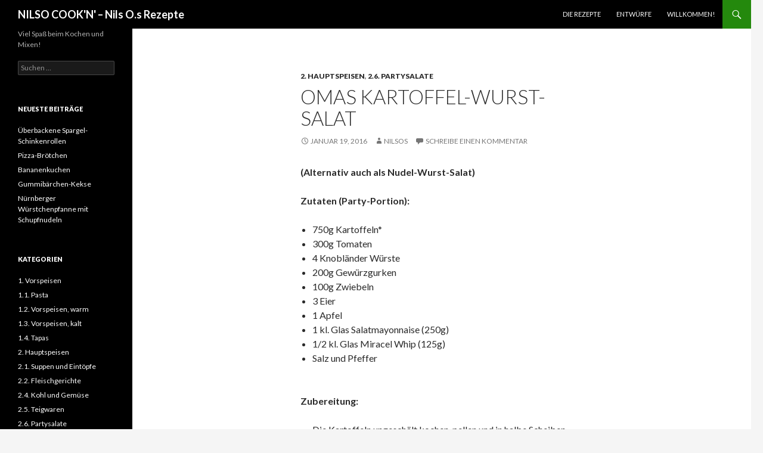

--- FILE ---
content_type: text/html; charset=UTF-8
request_url: http://coox.nilso.eu/?p=73
body_size: 21911
content:
<!DOCTYPE html>
<!--[if IE 7]>
<html class="ie ie7" lang="de">
<![endif]-->
<!--[if IE 8]>
<html class="ie ie8" lang="de">
<![endif]-->
<!--[if !(IE 7) & !(IE 8)]><!-->
<html lang="de">
<!--<![endif]-->
<head>
	<meta charset="UTF-8">
	<meta name="viewport" content="width=device-width">
	<title>Omas Kartoffel-Wurst-Salat | NILSO COOK&#039;N&#039; &#8211; Nils O.s Rezepte</title>
	<link rel="profile" href="http://gmpg.org/xfn/11">
	<link rel="pingback" href="http://cookn.nilso.eu/xmlrpc.php">
	<!--[if lt IE 9]>
	<script src="http://cookn.nilso.eu/wp-content/themes/twentyfourteen/js/html5.js"></script>
	<![endif]-->
	<meta name='robots' content='max-image-preview:large' />
<link rel='dns-prefetch' href='//cookn.nilso.eu' />
<link rel='dns-prefetch' href='//fonts.googleapis.com' />
<link rel='dns-prefetch' href='//s.w.org' />
<link href='https://fonts.gstatic.com' crossorigin rel='preconnect' />
<link rel="alternate" type="application/rss+xml" title="NILSO COOK&#039;N&#039; - Nils O.s Rezepte &raquo; Feed" href="http://cookn.nilso.eu/?feed=rss2" />
<link rel="alternate" type="application/rss+xml" title="NILSO COOK&#039;N&#039; - Nils O.s Rezepte &raquo; Kommentar-Feed" href="http://cookn.nilso.eu/?feed=comments-rss2" />
<link rel="alternate" type="application/rss+xml" title="NILSO COOK&#039;N&#039; - Nils O.s Rezepte &raquo; Omas Kartoffel-Wurst-Salat-Kommentar-Feed" href="http://cookn.nilso.eu/?feed=rss2&#038;p=73" />
		<script type="text/javascript">
			window._wpemojiSettings = {"baseUrl":"https:\/\/s.w.org\/images\/core\/emoji\/13.1.0\/72x72\/","ext":".png","svgUrl":"https:\/\/s.w.org\/images\/core\/emoji\/13.1.0\/svg\/","svgExt":".svg","source":{"concatemoji":"http:\/\/cookn.nilso.eu\/wp-includes\/js\/wp-emoji-release.min.js?ver=5.8.12"}};
			!function(e,a,t){var n,r,o,i=a.createElement("canvas"),p=i.getContext&&i.getContext("2d");function s(e,t){var a=String.fromCharCode;p.clearRect(0,0,i.width,i.height),p.fillText(a.apply(this,e),0,0);e=i.toDataURL();return p.clearRect(0,0,i.width,i.height),p.fillText(a.apply(this,t),0,0),e===i.toDataURL()}function c(e){var t=a.createElement("script");t.src=e,t.defer=t.type="text/javascript",a.getElementsByTagName("head")[0].appendChild(t)}for(o=Array("flag","emoji"),t.supports={everything:!0,everythingExceptFlag:!0},r=0;r<o.length;r++)t.supports[o[r]]=function(e){if(!p||!p.fillText)return!1;switch(p.textBaseline="top",p.font="600 32px Arial",e){case"flag":return s([127987,65039,8205,9895,65039],[127987,65039,8203,9895,65039])?!1:!s([55356,56826,55356,56819],[55356,56826,8203,55356,56819])&&!s([55356,57332,56128,56423,56128,56418,56128,56421,56128,56430,56128,56423,56128,56447],[55356,57332,8203,56128,56423,8203,56128,56418,8203,56128,56421,8203,56128,56430,8203,56128,56423,8203,56128,56447]);case"emoji":return!s([10084,65039,8205,55357,56613],[10084,65039,8203,55357,56613])}return!1}(o[r]),t.supports.everything=t.supports.everything&&t.supports[o[r]],"flag"!==o[r]&&(t.supports.everythingExceptFlag=t.supports.everythingExceptFlag&&t.supports[o[r]]);t.supports.everythingExceptFlag=t.supports.everythingExceptFlag&&!t.supports.flag,t.DOMReady=!1,t.readyCallback=function(){t.DOMReady=!0},t.supports.everything||(n=function(){t.readyCallback()},a.addEventListener?(a.addEventListener("DOMContentLoaded",n,!1),e.addEventListener("load",n,!1)):(e.attachEvent("onload",n),a.attachEvent("onreadystatechange",function(){"complete"===a.readyState&&t.readyCallback()})),(n=t.source||{}).concatemoji?c(n.concatemoji):n.wpemoji&&n.twemoji&&(c(n.twemoji),c(n.wpemoji)))}(window,document,window._wpemojiSettings);
		</script>
		<style type="text/css">
img.wp-smiley,
img.emoji {
	display: inline !important;
	border: none !important;
	box-shadow: none !important;
	height: 1em !important;
	width: 1em !important;
	margin: 0 .07em !important;
	vertical-align: -0.1em !important;
	background: none !important;
	padding: 0 !important;
}
</style>
	<link rel='stylesheet' id='wp-block-library-css'  href='http://cookn.nilso.eu/wp-includes/css/dist/block-library/style.min.css?ver=5.8.12' type='text/css' media='all' />
<style id='wp-block-library-theme-inline-css' type='text/css'>
#start-resizable-editor-section{display:none}.wp-block-audio figcaption{color:#555;font-size:13px;text-align:center}.is-dark-theme .wp-block-audio figcaption{color:hsla(0,0%,100%,.65)}.wp-block-code{font-family:Menlo,Consolas,monaco,monospace;color:#1e1e1e;padding:.8em 1em;border:1px solid #ddd;border-radius:4px}.wp-block-embed figcaption{color:#555;font-size:13px;text-align:center}.is-dark-theme .wp-block-embed figcaption{color:hsla(0,0%,100%,.65)}.blocks-gallery-caption{color:#555;font-size:13px;text-align:center}.is-dark-theme .blocks-gallery-caption{color:hsla(0,0%,100%,.65)}.wp-block-image figcaption{color:#555;font-size:13px;text-align:center}.is-dark-theme .wp-block-image figcaption{color:hsla(0,0%,100%,.65)}.wp-block-pullquote{border-top:4px solid;border-bottom:4px solid;margin-bottom:1.75em;color:currentColor}.wp-block-pullquote__citation,.wp-block-pullquote cite,.wp-block-pullquote footer{color:currentColor;text-transform:uppercase;font-size:.8125em;font-style:normal}.wp-block-quote{border-left:.25em solid;margin:0 0 1.75em;padding-left:1em}.wp-block-quote cite,.wp-block-quote footer{color:currentColor;font-size:.8125em;position:relative;font-style:normal}.wp-block-quote.has-text-align-right{border-left:none;border-right:.25em solid;padding-left:0;padding-right:1em}.wp-block-quote.has-text-align-center{border:none;padding-left:0}.wp-block-quote.is-large,.wp-block-quote.is-style-large{border:none}.wp-block-search .wp-block-search__label{font-weight:700}.wp-block-group.has-background{padding:1.25em 2.375em;margin-top:0;margin-bottom:0}.wp-block-separator{border:none;border-bottom:2px solid;margin-left:auto;margin-right:auto;opacity:.4}.wp-block-separator:not(.is-style-wide):not(.is-style-dots){width:100px}.wp-block-separator.has-background:not(.is-style-dots){border-bottom:none;height:1px}.wp-block-separator.has-background:not(.is-style-wide):not(.is-style-dots){height:2px}.wp-block-table thead{border-bottom:3px solid}.wp-block-table tfoot{border-top:3px solid}.wp-block-table td,.wp-block-table th{padding:.5em;border:1px solid;word-break:normal}.wp-block-table figcaption{color:#555;font-size:13px;text-align:center}.is-dark-theme .wp-block-table figcaption{color:hsla(0,0%,100%,.65)}.wp-block-video figcaption{color:#555;font-size:13px;text-align:center}.is-dark-theme .wp-block-video figcaption{color:hsla(0,0%,100%,.65)}.wp-block-template-part.has-background{padding:1.25em 2.375em;margin-top:0;margin-bottom:0}#end-resizable-editor-section{display:none}
</style>
<link rel='stylesheet' id='twentyfourteen-lato-css'  href='https://fonts.googleapis.com/css?family=Lato%3A300%2C400%2C700%2C900%2C300italic%2C400italic%2C700italic&#038;subset=latin%2Clatin-ext' type='text/css' media='all' />
<link rel='stylesheet' id='genericons-css'  href='http://cookn.nilso.eu/wp-content/themes/twentyfourteen/genericons/genericons.css?ver=3.0.3' type='text/css' media='all' />
<link rel='stylesheet' id='twentyfourteen-style-css'  href='http://cookn.nilso.eu/wp-content/themes/twentyfourteen/style.css?ver=5.8.12' type='text/css' media='all' />
<link rel='stylesheet' id='twentyfourteen-block-style-css'  href='http://cookn.nilso.eu/wp-content/themes/twentyfourteen/css/blocks.css?ver=20181230' type='text/css' media='all' />
<!--[if lt IE 9]>
<link rel='stylesheet' id='twentyfourteen-ie-css'  href='http://cookn.nilso.eu/wp-content/themes/twentyfourteen/css/ie.css?ver=20131205' type='text/css' media='all' />
<![endif]-->
<script type='text/javascript' src='http://cookn.nilso.eu/wp-includes/js/jquery/jquery.min.js?ver=3.6.0' id='jquery-core-js'></script>
<script type='text/javascript' src='http://cookn.nilso.eu/wp-includes/js/jquery/jquery-migrate.min.js?ver=3.3.2' id='jquery-migrate-js'></script>
<link rel="https://api.w.org/" href="http://cookn.nilso.eu/index.php?rest_route=/" /><link rel="alternate" type="application/json" href="http://cookn.nilso.eu/index.php?rest_route=/wp/v2/posts/73" /><link rel="EditURI" type="application/rsd+xml" title="RSD" href="http://cookn.nilso.eu/xmlrpc.php?rsd" />
<link rel="wlwmanifest" type="application/wlwmanifest+xml" href="http://cookn.nilso.eu/wp-includes/wlwmanifest.xml" /> 
<meta name="generator" content="WordPress 5.8.12" />
<link rel="canonical" href="http://cookn.nilso.eu/?p=73" />
<link rel='shortlink' href='http://cookn.nilso.eu/?p=73' />
<link rel="alternate" type="application/json+oembed" href="http://cookn.nilso.eu/index.php?rest_route=%2Foembed%2F1.0%2Fembed&#038;url=http%3A%2F%2Fcookn.nilso.eu%2F%3Fp%3D73" />
<link rel="alternate" type="text/xml+oembed" href="http://cookn.nilso.eu/index.php?rest_route=%2Foembed%2F1.0%2Fembed&#038;url=http%3A%2F%2Fcookn.nilso.eu%2F%3Fp%3D73&#038;format=xml" />
</head>

<body class="post-template-default single single-post postid-73 single-format-standard wp-embed-responsive masthead-fixed full-width singular">
<div id="page" class="hfeed site">
	
	<header id="masthead" class="site-header" role="banner">
		<div class="header-main">
			<h1 class="site-title"><a href="http://cookn.nilso.eu/" rel="home">NILSO COOK&#039;N&#039; &#8211; Nils O.s Rezepte</a></h1>

			<div class="search-toggle">
				<a href="#search-container" class="screen-reader-text" aria-expanded="false" aria-controls="search-container">Suchen</a>
			</div>

			<nav id="primary-navigation" class="site-navigation primary-navigation" role="navigation">
				<button class="menu-toggle">Primäres Menü</button>
				<a class="screen-reader-text skip-link" href="#content">Springe zum Inhalt</a>
				<div id="primary-menu" class="nav-menu"><ul>
<li class="page_item page-item-126"><a href="http://cookn.nilso.eu/?page_id=126">Die Rezepte</a></li>
<li class="page_item page-item-159"><a href="http://cookn.nilso.eu/?page_id=159">Entwürfe</a></li>
<li class="page_item page-item-124"><a href="http://cookn.nilso.eu/?page_id=124">Willkommen!</a></li>
</ul></div>
			</nav>
		</div>

		<div id="search-container" class="search-box-wrapper hide">
			<div class="search-box">
				<form role="search" method="get" class="search-form" action="http://cookn.nilso.eu/">
				<label>
					<span class="screen-reader-text">Suche nach:</span>
					<input type="search" class="search-field" placeholder="Suchen …" value="" name="s" />
				</label>
				<input type="submit" class="search-submit" value="Suchen" />
			</form>			</div>
		</div>
	</header><!-- #masthead -->

	<div id="main" class="site-main">

	<div id="primary" class="content-area">
		<div id="content" class="site-content" role="main">
			
<article id="post-73" class="post-73 post type-post status-publish format-standard hentry category-200_hauptspeisen category-260_partysalate">
	
	<header class="entry-header">
				<div class="entry-meta">
			<span class="cat-links"><a href="http://cookn.nilso.eu/?cat=7" rel="category">2. Hauptspeisen</a>, <a href="http://cookn.nilso.eu/?cat=13" rel="category">2.6. Partysalate</a></span>
		</div>
			<h1 class="entry-title">Omas Kartoffel-Wurst-Salat</h1>
		<div class="entry-meta">
			<span class="entry-date"><a href="http://cookn.nilso.eu/?p=73" rel="bookmark"><time class="entry-date" datetime="2016-01-19T15:03:52+00:00">Januar 19, 2016</time></a></span> <span class="byline"><span class="author vcard"><a class="url fn n" href="http://cookn.nilso.eu/?author=1" rel="author">nilsos</a></span></span>			<span class="comments-link"><a href="http://cookn.nilso.eu/?p=73#respond">Schreibe einen Kommentar</a></span>
						</div><!-- .entry-meta -->
	</header><!-- .entry-header -->

		<div class="entry-content">
		<p><span class="h2b"><b><span class="h1b">(Alternativ auch als Nudel-Wurst-Salat)</span></b></span></p>
<p><span class="h2n"><strong><span class="h2b">Zutaten (Party-Portion):</span></strong></span></p>
<ul>
<li type="disk">750g Kartoffeln*</li>
<li type="disk">300g Tomaten</li>
<li type="disk">4 Knobländer Würste</li>
<li type="disk">200g Gewürzgurken</li>
<li type="disk">100g Zwiebeln</li>
<li type="disk">3 Eier</li>
<li type="disk">1 Apfel</li>
<li type="disk">1 kl. Glas Salatmayonnaise (250g)</li>
<li type="disk">1/2 kl. Glas Miracel Whip (125g)</li>
<li type="disk">Salz und Pfeffer</li>
</ul>
<p><span class="h2n"><br />
<strong><span class="h2b">Zubereitung:</span></strong></span></p>
<ul>
<li type="disk">Die Kartoffeln ungeschält kochen, pellen und in halbe Scheiben schneiden.*</li>
<li type="disk">Die Würste pellen, in halbe Scheiben schneiden und scharf anbraten.</li>
<li type="disk">Die Eier hart kochen, pellen, und in Viertel Scheiben schneiden.</li>
<li type="disk">Die Gurken schälen und in halbe Scheiben schneiden.</li>
<li type="disk">Die Tomaten waschen und in Viertel Scheiben schneiden.</li>
<li type="disk">Die Zwiebeln schälen und klein würfeln.</li>
<li type="disk">Den Apfel schälen und raspeln.</li>
<li type="disk">Alles zusammen in eine ausreichend große Schüssel geben und mit der Mayonnaise und dem Miracel Whip vermischen.</li>
<li type="disk">Mit Salz und Pfeffer abschmecken.</li>
</ul>
<p><span class="h2n"><strong><span class="h2b">Tipps und Infos:</span></strong></span></p>
<ul>
<li><span class="h2n">Statt der Kartoffeln kann man auch 500g Nudeln kochen. Das ergibt dann ca. dieselbe Menge Nudel-Wurst-Salat und ist genauso lecker.</span></li>
</ul>
	</div><!-- .entry-content -->
	
	</article><!-- #post-73 -->
		<nav class="navigation post-navigation" role="navigation">
		<h1 class="screen-reader-text">Beitrags-Navigation</h1>
		<div class="nav-links">
			<a href="http://cookn.nilso.eu/?p=71" rel="prev"><span class="meta-nav">Vorheriger Beitrag</span>Gebrannte Mandeln</a><a href="http://cookn.nilso.eu/?p=75" rel="next"><span class="meta-nav">Nächster Beitrag</span>Allioli (Knoblauch-Mayonnaise)</a>			</div><!-- .nav-links -->
		</nav><!-- .navigation -->
		
<div id="comments" class="comments-area">

	
		<div id="respond" class="comment-respond">
		<h3 id="reply-title" class="comment-reply-title">Schreibe einen Kommentar <small><a rel="nofollow" id="cancel-comment-reply-link" href="/?p=73#respond" style="display:none;">Antwort abbrechen</a></small></h3><form action="http://cookn.nilso.eu/wp-comments-post.php" method="post" id="commentform" class="comment-form" novalidate><p class="comment-notes"><span id="email-notes">Deine E-Mail-Adresse wird nicht veröffentlicht.</span> Erforderliche Felder sind mit <span class="required">*</span> markiert</p><p class="comment-form-comment"><label for="comment">Kommentar</label> <textarea id="comment" name="comment" cols="45" rows="8" maxlength="65525" required="required"></textarea></p><p class="comment-form-author"><label for="author">Name <span class="required">*</span></label> <input id="author" name="author" type="text" value="" size="30" maxlength="245" required='required' /></p>
<p class="comment-form-email"><label for="email">E-Mail-Adresse <span class="required">*</span></label> <input id="email" name="email" type="email" value="" size="30" maxlength="100" aria-describedby="email-notes" required='required' /></p>
<p class="comment-form-url"><label for="url">Website</label> <input id="url" name="url" type="url" value="" size="30" maxlength="200" /></p>
<p class="comment-form-cookies-consent"><input id="wp-comment-cookies-consent" name="wp-comment-cookies-consent" type="checkbox" value="yes" /> <label for="wp-comment-cookies-consent">Meinen Namen, meine E-Mail-Adresse und meine Website in diesem Browser für die nächste Kommentierung speichern.</label></p>
<p class="form-submit"><input name="submit" type="submit" id="submit" class="submit" value="Kommentar abschicken" /> <input type='hidden' name='comment_post_ID' value='73' id='comment_post_ID' />
<input type='hidden' name='comment_parent' id='comment_parent' value='0' />
</p></form>	</div><!-- #respond -->
	
</div><!-- #comments -->
		</div><!-- #content -->
	</div><!-- #primary -->

<div id="secondary">
		<h2 class="site-description">Viel Spaß beim Kochen und Mixen!</h2>
	
	
		<div id="primary-sidebar" class="primary-sidebar widget-area" role="complementary">
		<aside id="search-2" class="widget widget_search"><form role="search" method="get" class="search-form" action="http://cookn.nilso.eu/">
				<label>
					<span class="screen-reader-text">Suche nach:</span>
					<input type="search" class="search-field" placeholder="Suchen …" value="" name="s" />
				</label>
				<input type="submit" class="search-submit" value="Suchen" />
			</form></aside>
		<aside id="recent-posts-2" class="widget widget_recent_entries">
		<h1 class="widget-title">Neueste Beiträge</h1>
		<ul>
											<li>
					<a href="http://cookn.nilso.eu/?p=306">Überbackene Spargel-Schinkenrollen</a>
									</li>
											<li>
					<a href="http://cookn.nilso.eu/?p=303">Pizza-Brötchen</a>
									</li>
											<li>
					<a href="http://cookn.nilso.eu/?p=294">Bananenkuchen</a>
									</li>
											<li>
					<a href="http://cookn.nilso.eu/?p=292">Gummibärchen-Kekse</a>
									</li>
											<li>
					<a href="http://cookn.nilso.eu/?p=270">Nürnberger Würstchenpfanne mit Schupfnudeln</a>
									</li>
					</ul>

		</aside><aside id="categories-2" class="widget widget_categories"><h1 class="widget-title">Kategorien</h1>
			<ul>
					<li class="cat-item cat-item-2"><a href="http://cookn.nilso.eu/?cat=2">1. Vorspeisen</a>
</li>
	<li class="cat-item cat-item-3"><a href="http://cookn.nilso.eu/?cat=3">1.1. Pasta</a>
</li>
	<li class="cat-item cat-item-4"><a href="http://cookn.nilso.eu/?cat=4">1.2. Vorspeisen, warm</a>
</li>
	<li class="cat-item cat-item-5"><a href="http://cookn.nilso.eu/?cat=5">1.3. Vorspeisen, kalt</a>
</li>
	<li class="cat-item cat-item-6"><a href="http://cookn.nilso.eu/?cat=6">1.4. Tapas</a>
</li>
	<li class="cat-item cat-item-7"><a href="http://cookn.nilso.eu/?cat=7">2. Hauptspeisen</a>
</li>
	<li class="cat-item cat-item-8"><a href="http://cookn.nilso.eu/?cat=8">2.1. Suppen und Eintöpfe</a>
</li>
	<li class="cat-item cat-item-9"><a href="http://cookn.nilso.eu/?cat=9">2.2. Fleischgerichte</a>
</li>
	<li class="cat-item cat-item-11"><a href="http://cookn.nilso.eu/?cat=11">2.4. Kohl und Gemüse</a>
</li>
	<li class="cat-item cat-item-12"><a href="http://cookn.nilso.eu/?cat=12">2.5. Teigwaren</a>
</li>
	<li class="cat-item cat-item-13"><a href="http://cookn.nilso.eu/?cat=13">2.6. Partysalate</a>
</li>
	<li class="cat-item cat-item-14"><a href="http://cookn.nilso.eu/?cat=14">3. Süßspeisen</a>
</li>
	<li class="cat-item cat-item-15"><a href="http://cookn.nilso.eu/?cat=15">3.1. Desserts, kalt</a>
</li>
	<li class="cat-item cat-item-16"><a href="http://cookn.nilso.eu/?cat=16">3.2. Desserts, warm</a>
</li>
	<li class="cat-item cat-item-17"><a href="http://cookn.nilso.eu/?cat=17">3.3. Süßigkeiten</a>
</li>
	<li class="cat-item cat-item-18"><a href="http://cookn.nilso.eu/?cat=18">3.4. Kuchen, Torten und Kekse</a>
</li>
	<li class="cat-item cat-item-19"><a href="http://cookn.nilso.eu/?cat=19">4. Beilagen und Snacks</a>
</li>
	<li class="cat-item cat-item-20"><a href="http://cookn.nilso.eu/?cat=20">4.1. Soßen, warm</a>
</li>
	<li class="cat-item cat-item-21"><a href="http://cookn.nilso.eu/?cat=21">4.2. Soßen, kalt</a>
</li>
	<li class="cat-item cat-item-27"><a href="http://cookn.nilso.eu/?cat=27">4.3. Beilagensalate</a>
</li>
	<li class="cat-item cat-item-28"><a href="http://cookn.nilso.eu/?cat=28">4.4 Rohkost</a>
</li>
	<li class="cat-item cat-item-29"><a href="http://cookn.nilso.eu/?cat=29">4.5. Snacks</a>
</li>
	<li class="cat-item cat-item-22"><a href="http://cookn.nilso.eu/?cat=22">5. Getränke</a>
</li>
	<li class="cat-item cat-item-23"><a href="http://cookn.nilso.eu/?cat=23">5.1. Party-Getränke</a>
</li>
	<li class="cat-item cat-item-24"><a href="http://cookn.nilso.eu/?cat=24">5.2. Cocktails</a>
</li>
	<li class="cat-item cat-item-25"><a href="http://cookn.nilso.eu/?cat=25">5.3. Getränke, kalt</a>
</li>
			</ul>

			</aside><aside id="meta-2" class="widget widget_meta"><h1 class="widget-title">Meta</h1>
		<ul>
						<li><a href="http://cookn.nilso.eu/wp-login.php">Anmelden</a></li>
			<li><a href="http://cookn.nilso.eu/?feed=rss2">Feed der Einträge</a></li>
			<li><a href="http://cookn.nilso.eu/?feed=comments-rss2">Kommentar-Feed</a></li>

			<li><a href="https://de.wordpress.org/">WordPress.org</a></li>
		</ul>

		</aside>	</div><!-- #primary-sidebar -->
	</div><!-- #secondary -->

		</div><!-- #main -->

		<footer id="colophon" class="site-footer" role="contentinfo">

			
			<div class="site-info">
												<a href="https://de.wordpress.org/" class="imprint">
					Stolz präsentiert von WordPress				</a>
			</div><!-- .site-info -->
		</footer><!-- #colophon -->
	</div><!-- #page -->

	<script type='text/javascript' src='http://cookn.nilso.eu/wp-includes/js/comment-reply.min.js?ver=5.8.12' id='comment-reply-js'></script>
<script type='text/javascript' src='http://cookn.nilso.eu/wp-content/themes/twentyfourteen/js/functions.js?ver=20150315' id='twentyfourteen-script-js'></script>
<script type='text/javascript' src='http://cookn.nilso.eu/wp-includes/js/wp-embed.min.js?ver=5.8.12' id='wp-embed-js'></script>
</body>
</html>
